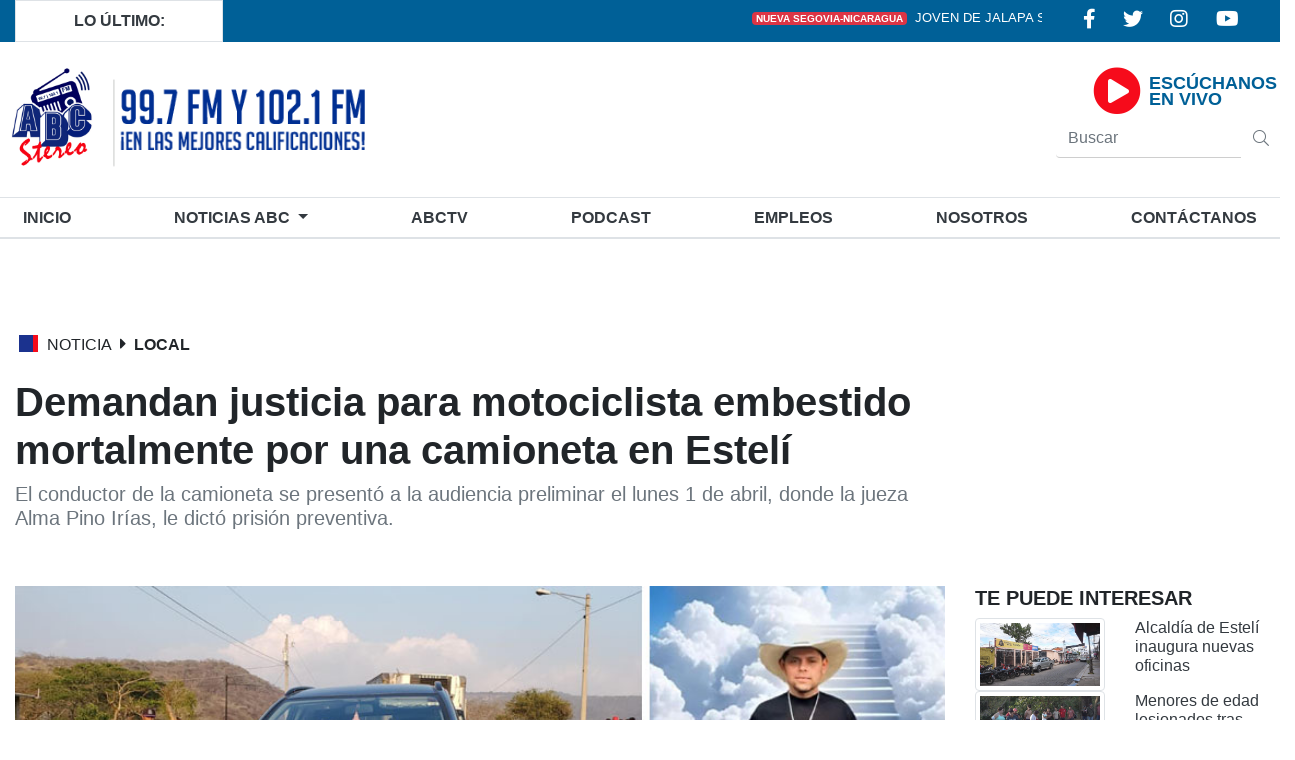

--- FILE ---
content_type: text/html; charset=UTF-8
request_url: http://radioabcstereo.com/nota/24286_demandan-justicia-para-motociclista-embestido-mortalmente-por-una-camioneta-en-esteli
body_size: 9841
content:
<!doctype html>
<html lang="es">
<head>
    <!-- Google tag (gtag.js) -->
<script async src="https://www.googletagmanager.com/gtag/js?id=G-5YLSBLTNP3"></script>
<script>
  window.dataLayer = window.dataLayer || [];
  function gtag(){dataLayer.push(arguments);}
  gtag('js', new Date());

  gtag('config', 'G-5YLSBLTNP3');
</script>

    <meta property="og:url" content="http://www.radioabcstereo.com/nota/24286_demandan-justicia-para-motociclista-embestido-mortalmente-por-una-camioneta-en-esteli" />
<meta property="og:type" content="website" />
<meta property="og:title" content="Demandan justicia para motociclista embestido mortalmente por una camioneta en Estelí" />
<meta property="og:description" content="El conductor de la camioneta se presentó a la audiencia preliminar el lunes 1 de abril, donde la jueza Alma Pino Irías, le dictó prisión preventiva." />
<meta property="og:image" content="http://www.radioabcstereo.com/img/img-noticias/04-2024/1712165086.jpg" />

<meta name="keywords" content="Demandan,justicia,para,motociclista,embestido,mortalmente,por,una,camioneta,en,Estelí" />

    <meta charset="utf-8">
    <meta name="viewport" content="width=device-width, initial-scale=1">

     <meta http-equiv="X-UA-Compatible" content="IE=edge,chrome=1">
   
    <title>Demandan justicia para motociclista embestido mortalmente por una camioneta en Estelí | ABC Stereo</title>
    <meta name="author" content="Eli José Moncada" />
    

    <!-- TECNOLOGIA SEO ARCED -->
        <meta name="description" content="El conductor de la camioneta se presentó a la audiencia preliminar el lunes 1 de abril, donde la jueza Alma Pino Irías, le dictó prisión preventiva." />
    <!-- TECNOLOGIA SEO ARCED META INDEXACIÓN -->         
    <meta name="robots" content="Radio ABC Stereo, transmitiendo desde Estelí, Nicaragua. Escúchenos en línea e infórmese con las noticias más importantes." />
<!-- TECNOLOGIA SEO ARCED META INDEXACIÓN GOOGLE--> 
    <meta name="googlebot" content="Radio ABC Stereo, transmitiendo desde Estelí, Nicaragua. Escúchenos en línea e infórmese con las noticias más importantes." />
<!-- TECNOLOGIA SEO ARCED MY BOX DE GOOGLE--> 
    <meta name="google" content="nositelinkssearchbox" />
<!-- TECNOLOGIA SEO ARCED PROPIETARIOS--> 
    <meta name="google-site-verification" content="Radio ABC Stereo Estelí" />
    

    <link rel="icon" type="icon"   href="http://radioabcstereo.com/favicon.ico">

    <script type="application/ld+json">
{
  "@context": "http://schema.org/",
  "@type": "Review",
  "itemReviewed": {
    "@type": "Organization",
    "name": "Radio ABC Stereo Estelí"
  },
  "author": {
    "@type": "Person",
    "name": "Radio ABC"
  },
  "reviewRating": {
    "@type": "Rating",
    "ratingValue": "7",
    "bestRating": "10"
  },
  "publisher": {
    "@type": "Organization",
    "name": "RADIO ABC"
  }
}
</script>     



    <!-- Scripts -->
    <script src="http://radioabcstereo.com/js/app.js" defer></script>
   
    <script src="https://code.jquery.com/jquery-3.5.1.slim.min.js" integrity="sha384-DfXdz2htPH0lsSSs5nCTpuj/zy4C+OGpamoFVy38MVBnE+IbbVYUew+OrCXaRkfj" crossorigin="anonymous"></script>
    
    <!-- Fonts -->
    <link rel="dns-prefetch" href="//fonts.gstatic.com">
    <!--<link href="https://fonts.googleapis.com/css?family=Nunito" rel="stylesheet">-->

    <!-- Styles -->
    <link href="http://radioabcstereo.com/css/app.css" rel="stylesheet">
    <link href="http://radioabcstereo.com/fontawesome/css/all.min.css" rel="stylesheet">
   
    <link rel="stylesheet" href="http://radioabcstereo.com/css/css.css" media="print">
    <link href="https://fonts.googleapis.com/css2?family=Montserrat:wght@900&display=swap" rel="stylesheet">
    <link rel="stylesheet" href="https://stackpath.bootstrapcdn.com/bootstrap/4.5.2/css/bootstrap.min.css" integrity="sha384-JcKb8q3iqJ61gNV9KGb8thSsNjpSL0n8PARn9HuZOnIxN0hoP+VmmDGMN5t9UJ0Z" crossorigin="anonymous">

     
       
              
  <style>

    body
    {
      font-family: "Helvetica Neue", sans-serif !important;
      
    }
    .container
    {
      max-width: 1500px;
    }
    .color-red
    {
      color: #f60b1b !important;
    }
    .bg-red
    {
      background-color: #f60b1b !important;
    }
    .border-b
{
     border-bottom: 3px solid #1b328e !important;
}
.lds-dual-ring {
  display: inline-block;
  width: 80px;
  height: 80px;
  bottom: 30%;
  right: 40%;
}
.lds-dual-ring:after {
  content: " ";
  display: block;
  width: 64px;
  height: 64px;
  margin: 8px;
  border-radius: 50%;
  border: 6px solid #6c757d;
  border-color: #6c757d transparent #6c757d transparent;
  animation: lds-dual-ring 1.2s linear infinite;
}
@keyframes  lds-dual-ring {
  0% {
    transform: rotate(0deg);
  }
  100% {
    transform: rotate(360deg);
  }
}

  </style>
   
</head>
<body >
  <div id="spinner" class="justify-content-center d-flex flex-column" style="background-color: #e8e8e8; width: 100%; height: 100vh; position: fixed; z-index: 3;">
    <div class="align-self-center">
       <img  style="width: 5rem; height: 5rem;" role="status" src="http://radioabcstereo.com/img/brand.png" alt="">
    </div>
    <div class="align-self-center ">

       
        <span  class="spinner-border "></span>
          
    </div>  
    
  </div>


  <!--bar-->
<div class="container-fluid azul-claro d-none   d-lg-block  ">
  <div class="container ">
    <div class="row print-hidden">
      <div class="col-2 col-md-2 col-lg-2 text-dark text-center bg-white border align-self-center ">
        <div class="font-weight-bold p-2">
          LO ÚLTIMO:
        </div>

      </div>
      <div class="col-12 col-md-8 col-lg-8  align-self-center">
        <div class="  text-center ">
          <marquee behavior="scroll" direction="left" style=" font-size: 0.8rem;">

                        <span class="badge badge-danger mr-2 text-uppercase">Nueva Segovia-Nicaragua</span><a class="text-white text-uppercase mr-3" href="http://radioabcstereo.com/nota/27933_joven-de-jalapa-solicita-apoyo-tras-quedar-en-silla-de-ruedas-por-accidente-laboral">Joven de Jalapa solicita apoyo tras quedar en silla de ruedas por accidente laboral</a>
                        <span class="badge badge-danger mr-2 text-uppercase">Estelí-Nicaragua</span><a class="text-white text-uppercase mr-3" href="http://radioabcstereo.com/nota/27932_ruben-dario-y-su-huella-en-los-premios-nobel-de-literatura">Rubén Darío y su huella en los Premios Nobel de Literatura</a>
                        <span class="badge badge-danger mr-2 text-uppercase">Nueva Segovia-Nicaragua</span><a class="text-white text-uppercase mr-3" href="http://radioabcstereo.com/nota/27931_motociclista-fallece-tras-caer-de-un-puente-en-jalapa">Motociclista fallece tras caer de un puente en Jalapa</a>
                        <span class="badge badge-danger mr-2 text-uppercase">Matagalpa-Nicaragua</span><a class="text-white text-uppercase mr-3" href="http://radioabcstereo.com/nota/27930_dos-personas-fallecen-en-accidentes-en-matagalpa">Dos personas fallecen en accidentes en Matagalpa</a>
                        <span class="badge badge-danger mr-2 text-uppercase">Matagalpa-Nicaragua</span><a class="text-white text-uppercase mr-3" href="http://radioabcstereo.com/nota/27929_capturan-a-mujer-que-se-hacia-pasar-por-trabajadora-del-minsa-en-la-dalia">Capturan a mujer que se hacía pasar por trabajadora del MINSA en La Dalia</a>
            
          </marquee>
        </div>
              </div>
      <div class=" col-md-2 col-lg-2 align-self-center ">
        <div class="d-flex justify-content-around">
          <a class="text-white" style="padding-right: 5px;" target="_blank" href="https://www.facebook.com/radioabcesteli/?fref=ts"> <i class="fab fa-facebook-f" style="font-size: 20px;"></i></a>
          <a class="text-white" style="padding-right: 5px;" target="_blank" href="https://twitter.com/radioabcesteli"> <i class="fab fa-twitter" style="font-size: 20px;"></i></a>
          <a class="text-white" style="padding-right: 5px;" target="_blank" href="https://www.instagram.com/radioabcesteli/"> <i class="fab fa-instagram" style="font-size: 20px;"></i></a>
          <a class="text-white" target="_blank" href="https://www.youtube.com/channel/UC4jgoYzXPyiQ-JejLctLtlA"> <i class="fab fa-youtube" style="font-size: 20px;"></i></a>

        </div>
      </div>

    </div>
  </div>
</div>
<!--end-bar-->



<!--header-->
<div class="container p-0 d-none  d-lg-block imprimir">
  <header class="py-3 print-hidden">




    <div class="row align-items-center justify-content-end">


      <div class="col-lg-4 mt-2">
        <div class="d-flex">
          <div>
            <a href="http://radioabcstereo.com"><img class="img-fluid " width="120px" src="http://radioabcstereo.com/img/brand.png" alt="Logo">
          </div>
          <div>
          <a href="http://radioabcstereo.com"><img class="img-fluid" src="http://radioabcstereo.com/img/slogans2.png" alt="slogan"></a>
          </div>
        </div>
      </div>


      <div class="col-lg-4 ">

       

      </div>



      <div class="col-lg-4 ">

        <div class="row ">

          <div class="col-md-8 align-self-center p-0">
            <div class=" mr-2 float-right">
              <a href="http://radioabcstereo.com/escuchar" target="_blank">
              <i class="fas fa-play-circle color-red" style="font-size: 3rem;"></i>
              </a>
            </div>

          </div>
          <div class="col-md-4 align-self-center p-0">
          <a href="http://radioabcstereo.com/escuchar" target="_blank">
            <div class="font-weight-bold " style="line-height: 16px;  font-size: 1.1rem; color: #006097;">
              ESCÚCHANOS <br> EN VIVO

            </div>
          </a>
          </div>
          <div class="col-md-12">
            <div class="float-right" style="max-width: 14rem;">
              <form action="http://radioabcstereo.com/buscar" method="get">
                <div class="form-group mt-1">
                  <div class="input-group mb-3">

                    <input type="search" class="form-control text-dark " name="buscar" required="" placeholder="Buscar" aria-label="" aria-describedby="basic-addon1">
                    <div class="input-group-prepend">
                      <button class="btn btn-outline-secondary border-0" type="submit"><i class="fal fa-search"></i></button>
                    </div>
                  </div>
                </div>
              </form>
            </div>

          </div>


        </div>

      </div>



    </div>




  </header>
</div>
<!--end-header-->




<div class="media-print">

  <nav class="navbar navbar-expand-lg  navbar-fixed bg-white container p-0 fixed-sm-top " style="border-bottom: 2px solid #dee2e6!important;">
  <button class="navbar-toggler" type="button" data-toggle="collapse" data-target="#navbarNavDropdown" aria-controls="navbarNavDropdown" aria-expanded="false" aria-label="Toggle navigation">

<i class="far fa-bars text-dark ml-2" style="font-size: 1.6rem;"></i>
</button>
    <a id="logo-small" class="navbar-brand text-white pl-2 " href="http://radioabcstereo.com"><img width="50px" src="http://radioabcstereo.com/img/brand.png" alt="Logo"></a>
   

    <a href="http://radioabcstereo.com/escuchar " class="escuchanos" target="_blank">
      <div class="d-flex  p-1 px-2 rounded-lg">
        <div> <i style="font-size: 1.7rem;" class="far fa-play-circle text-dark mr-2"></i></div>
        <div class="align-self-center"> <small class="text-white font-weight-bold escuchanos"> </small></div>
      </div>
    </a>
   
    <div class="collapse navbar-collapse justify-content-center" id="navbarNavDropdown">
      <div class="container border-top" >

        <ul class="navbar-nav justify-content-between text-uppercase font-weight-bold text-md-center " style="font-size: 1rem; width: 100%;">
          <li class="nav-item buscador py-2" style="display: none;">

            <div class="form-row align-items-center">
              <div class="col-auto">
                <form action="http://radioabcstereo.com/buscar" method="get">

                  <input required type="text" name="buscar" class="form-control mb-2" id="inlineFormInput" placeholder="Buscar ">
              </div>

              <div class="input-group-prepend">
                <i class="fal fa-search"></i>
              </div>
              </form>

            </div>

          </li>
          <li class="nav-item  nav-link-hover  ">
           
            <a class="nav-link  text-dark " href="http://radioabcstereo.com">Inicio <span class="sr-only">(current)</span></a>
          
          </li>
          <li class="nav-item dropdown nav-link-hover  ">
            <a class="nav-link dropdown-toggle text-dark   " href="#" id="navbarDropdownMenuLink" data-toggle="dropdown" aria-haspopup="true" aria-expanded="false">
              Noticias <span>ABC</span>
            </a>
            <div class="dropdown-menu" aria-labelledby="navbarDropdownMenuLink">
              <a class="dropdown-item" href="http://radioabcstereo.com/locales">Locales</a>
              <a class="dropdown-item" href="http://radioabcstereo.com/departamentales">Departamentales</a>
              <a class="dropdown-item" href="http://radioabcstereo.com/nacionales">Nacionales</a>

              <a class="dropdown-item" href="http://radioabcstereo.com/internacionales">Internacionales</a>

            </div>
          </li>
          <li class="nav-item nav-link-hover ">
            <a class="nav-link text-dark  " href="http://radioabcstereo.com/abctv">ABCtv</a>
          </li>
          <li class="nav-item nav-link-hover ">
            <a class="nav-link text-dark  " href="http://radioabcstereo.com/abc/podcast">Podcast</a>
          </li>
          <li class="nav-item nav-link-hover ">
            <a class="nav-link text-dark   " href="http://radioabcstereo.com/empleos"><span>Empleos</span></a>
          </li>
          <li class="nav-item nav-link-hover ">
            <a class="nav-link text-dark  " href="http://radioabcstereo.com/nosotros">Nosotros</a>
          </li>
          <li class="nav-item  nav-link-hover   ">
            <a class="nav-link text-dark " href="http://radioabcstereo.com/contactanos">Contáctanos</a>
          </li>

          <li class="nav-item mt-2 escuchanos-nav text-center">
            <a target="_blank" href="http://radioabcstereo.com/escuchar"><i style="font-size: 1rem; color: red; padding-right: 5px;" class="far fa-play-circle ml-3 border-right"></i><small class="text-dark">Escúchanos</small></a>

          </li>
          <li class="nav-hidden position-relative">
            <button id="boton" type="button" class="btn btn-link"> <i class="far fa-search text-dark mt-1 ml-2" style="font-size: 20px;"></i></button>


            <div id="formulario" class="d-none position-absolute" style="right: 10%;" >


              <form action="http://radioabcstereo.com/buscar" method="get">
                <div class="d-flex flex-nowrap" style="width: 15rem;">
                  <div > <input required type="text" name="buscar" class="form-control mb-2" id="inlineFormInput" placeholder="Buscar "></div>
                  <div > <button type="submit" class="btn btn-primary mb-2">Buscar</button></div>
                </div>


              </form>
            </div>

            <script>
              var boton = document.getElementById('boton');
              var element = document.getElementById('formulario');
              boton.addEventListener('click', function() {


                element.classList.toggle("d-block");
              });
            </script>




          </li>

        </ul>

      </div>

    </div>
  </nav>


</div>
  
 
 
 
  

<div class="container mt-5 ">
  <br class="mt-5 mt-md-0 mt-lg-0">
  <br class="mt-5 mt-md-0 mt-lg-0">
  <div class="d-flex  ">
  <div class="ml-1" style="border-left: 14px solid #1b328e ;
    box-shadow: 5px 0px 0px 0px #f60b1b inset;  height: 17px; width: 20px;"></div>
    <div>
    <h4 class="h6 ml-2">NOTICIA</h4>
    </div><i class="fas fa-caret-right ml-2" style="font-size: 17px;"></i>
    <div>
      <h4 class="h6 font-weight-bold  ml-2 wow fadeInUp text-uppercase" data-wow-delay="0.2s">Local</h4>
    </div>
  </div>
</div>

<div class="container mt-3">
  <div class="row">
    <div class="col-12 col-sm-12 col-md-9 col-lg-9">
      <h1 class="font-weight-bold">Demandan justicia para motociclista embestido mortalmente por una camioneta en Estelí</h1>
      <h2 class="text-muted h5">El conductor de la camioneta se presentó a la audiencia preliminar el lunes 1 de abril, donde la jueza Alma Pino Irías, le dictó prisión preventiva.</h2>
    </div>
  </div>

</div>
<div class="container mt-5">
  <div class="row ">
    <!--FILA-PRINCIPAL-->
    <div class="col-12 col-sm-12 col-md-9 col-lg-9 ">
      <img class=" w-100 " src="http://radioabcstereo.com/img/img-noticias/04-2024/1712165086.jpg" alt="José Johnny Salinas tenía 43 años. (q.e.p.d.) Foto: Cortesía/Radio ABC Stereo" title="José Johnny Salinas tenía 43 años. (q.e.p.d.) Foto: Cortesía/Radio ABC Stereo">

      <!--Pie de la imagen-->



      <div class="d-flex text-center justify-content-center text-muted">
        <div><i class="fas fa-camera mr-2"></i></div>
        <div>
          <small>José Johnny Salinas tenía 43 años. (q.e.p.d.) Foto: Cortesía/Radio ABC Stereo</small>
        </div>

      </div>
      <hr>



            <a title="Más notas sobre este autor" target="_blank" class="text-dark" href="http://radioabcstereo.com/noticias/José Enrique Ortega">
        <div class="mr-3"><i class="fad fa-id-card "></i><span class="h6 p-2"><span class="badge badge-secondary mr-2">                                                                                                                                                                                                                                                                                                                    Periodista
                                                                                                                                                                                                                                                                                                                                                                                                                                                                                                                                                                                            </span>José Enrique Ortega<br></span>
                    </div>
      </a>

      <div class="d-md-flex">
        <div class="mr-3"><i class="fal fa-clock "></i><span class="h6 p-2 ">3-Abril-2024</span></div>
        <div class="mr-3"><i class="far fa-map-marker-alt"></i><span class="h6 p-2 ">Estelí-Nicaragua</span></div>
        <div class="mr-3"><button class="btn btn-default p-0" type="button" onclick="javascript:window.print()"><i class="fal fa-print mr-1"></i><span class="h6  ">Imprimir</span></button></div>
      </div>






      <!--Pie de la imagen-->

      <!--contenido-->
      <div class=" mt-5">

        <div id="contenido-nota">

          <p>¡Justicia! Es lo que demanda la familia del motociclista José Johnny Salinas Chavarría, de 43 años de edad, quien murió tras ser impactado por una camioneta en el sector de San Pedro, Estelí, el pasado 26 de marzo.&nbsp;</p><p>El señor José Santos Salinas, padre del motociclista, dijo a Noticias ABC que la audiencia preliminar fue el lunes 1 de abril, donde la juez de Distrito Penal de Audiencias, doctora Alma Pino Irías, dictó prisión preventiva para el conductor de la camioneta, identificado como José Dolores Rodríguez Altamirano, de 38 años, a quien preliminarmente se le acusa del delito de homicidio. En el desarrollo del juicio se determinará la tipificación del crimen.&nbsp;</p><h6 style="text-align: center; "><img src="http://radioabcstereo.com/img/img-noticias/04-2024/1712165004.jpg" style="width: 100%;"><i>Fatal accidente ocurrió en el sector de San Pedro, Estelí. Foto: José Enrique Ortega/Radio ABC Stereo</i></h6><h6 style="text-align: center; "><i><br></i></h6><p>La acusación señala que José Dolores Rodríguez Altamirano conducía en estado de ebriedad, con 0. 73 grados de alcohol por litro de sangre, además de que invadió el carril contrario, donde circulaba el motociclista José Johnny Salinas Chavarría, quien en ese momento regresaba a su vivienda luego de un día cansado de trabajo.&nbsp;&nbsp;</p><p>José Johnny Salinas Chavarría habitaba en la comunidad La Quinta, mientras, José Dolores Rodríguez Altamirano es originario de la misma localidad, pero desde hace un tiempo se trasladó a vivir a Estelí, por lo tanto, ambas familias se conocen, lo cual vuelve más lamentable la situación, comentó don José Santos Salinas, padre del fallecido.&nbsp;</p>

        </div>

      </div>

      <!--ENCUESTA -->

      <!--
          <section id="encuesta" class="container mt-5 wow fadeInUp">

            <h3>¿ Te fue de interés esta noticia ?</h3>
            <h5>Regálanos un minuto por favor.</h5>
            <div class="card">
              <form class="form">


                <h5 class="text-center">Danos tu calificación:</h5>
                <div class="custom-control custom-radio form-group border-bottom ">
                  <input type="radio" checked="" class="custom-control-input" id="defaultGroupExample1" name="groupOfDefaultRadios" value="24286-Definitivamente">
                  <label class="custom-control-label" for="defaultGroupExample1">Si, definitivamente</label>
                </div>
        -->
      <!-- Group of default radios - option 2 -->
      <!--
                <div class="custom-control custom-radio form-group border-bottom">
                  <input type="radio" class="custom-control-input" id="defaultGroupExample2" name="groupOfDefaultRadios" value="24286-Interesante">
                  <label class="custom-control-label" for="defaultGroupExample2">No, es poco interesante</label>
                </div>
-->
      <!-- Group of default radios - option 3 -->
      <!--
                <div class="custom-control custom-radio form-group border-bottom">
                  <input type="radio" class="custom-control-input" id="defaultGroupExample3" name="groupOfDefaultRadios" value="24286-Indiferente">
                  <label class="custom-control-label" for="defaultGroupExample3">Me es indiferente</label>
                </div>
                <button type="button" id="btn-encuesta" class="btn btn-primary text-white">Calificar</button>

              </form>
            </div>
          </section>
-->

      <!--FIN ENCUESTA -->

      <!--share-->
      <hr>
      <h4 class="mt-3"><span class="badge badge-primary">Comparte esta noticia<i class="fas fa-share-alt text-white ml-1"></i></span></h4>
      <div class="d-flex mb-2">
        <div class="mr-2">
          <div class="fb-share-button" data-href="http://www.radioabcstereo.com/nota/24286_demandan-justicia-para-motociclista-embestido-mortalmente-por-una-camioneta-en-esteli" data-layout="button_count">
          </div>
        </div>
        <div class="mr-2">
          <a style="border-radius: 3px; background: #1da1f2;" target="_blank " href="https://twitter.com/share?ref_src=twsrc%5Etfw" class="twitter-share-button  text-white pl-2 pr-2" data-show-count="true">Tweet</a>
        </div>
        <div class="mr-2"><a style="border-radius: 3px;" class="badge-info text-white pl-2 pr-2 bg-dark" href="mailto:?subject=Noticia&amp;body=Noticia ABC http://www.radioabcstereo.com/nota/24286_demandan-justicia-para-motociclista-embestido-mortalmente-por-una-camioneta-en-esteli" title="Compartir por correo">
            <i class="fal fa-envelope mr-1" style="font-size: 12px;"></i><span>Email</span>
          </a></div>
      </div>

      <!--FinShare-->
   
      <div class="d-sm-block d-md-none">
        <hr>
      <h5 class="font-weight-bold text-center">TE PUEDE INTERESAR</h5>
                <a class="text-dark" href="http://radioabcstereo.com/nota/27904_alcaldia-de-esteli-inaugura-nuevas-oficinas">
          <div class="row">

            <div class="col-6 align-self-center">
              <img class=" img-thumbnail" src="http://radioabcstereo.com/img/img-noticias/01-2026/1768483911.jpg" alt="Cargando..">
            </div>
            <div class="col-6 align-self-center">

              <h6>Alcaldía de Estelí inaugura nuevas oficinas</h6>
            </div>

          </div>
        </a>
                <a class="text-dark" href="http://radioabcstereo.com/nota/27912_menores-de-edad-lesionados-tras-accidentarse-en-moto-en-comunidad-los-jobos-esteli">
          <div class="row">

            <div class="col-6 align-self-center">
              <img class=" img-thumbnail" src="http://radioabcstereo.com/img/img-noticias/01-2026/1768571328.jpg" alt="Cargando..">
            </div>
            <div class="col-6 align-self-center">

              <h6>Menores de edad lesionados tras accidentarse en moto en comunidad Los Jobos, Estelí</h6>
            </div>

          </div>
        </a>
                <a class="text-dark" href="http://radioabcstereo.com/nota/27919_empresa-es-multada-por-botar-papeleria-en-la-via-publica-en-san-nicolas">
          <div class="row">

            <div class="col-6 align-self-center">
              <img class=" img-thumbnail" src="http://radioabcstereo.com/img/img-noticias/01-2026/1768601577.jpg" alt="Cargando..">
            </div>
            <div class="col-6 align-self-center">

              <h6>Empresa es multada por botar papelería en la vía pública en San Nicolás</h6>
            </div>

          </div>
        </a>
                <a class="text-dark" href="http://radioabcstereo.com/nota/27906_estelianos-continuan-adquiriendo-sus-stickers-de-rodamiento">
          <div class="row">

            <div class="col-6 align-self-center">
              <img class=" img-thumbnail" src="http://radioabcstereo.com/img/img-noticias/01-2026/1768489683.png" alt="Cargando..">
            </div>
            <div class="col-6 align-self-center">

              <h6>Estelianos continúan adquiriendo sus stickers de rodamiento</h6>
            </div>

          </div>
        </a>
                <a class="text-dark" href="http://radioabcstereo.com/nota/27923_el-artista-esteliano-hernan-jun-presentara-su-primer-libro">
          <div class="row">

            <div class="col-6 align-self-center">
              <img class=" img-thumbnail" src="http://radioabcstereo.com/img/img-noticias/01-2026/1768663298.png" alt="Cargando..">
            </div>
            <div class="col-6 align-self-center">

              <h6>El artista esteliano Hernán Jun presentará su primer libro</h6>
            </div>

          </div>
        </a>
                <hr>
      </div>
      <!--fb-widget-->
      <div id="fb-root" class=""></div>
      <script async defer crossorigin="anonymous" src="https://connect.facebook.net/es_LA/sdk.js#xfbml=1&version=v6.0"></script>
      <div class="fb-page  d-block d-md-none" data-href="https://www.facebook.com/radioabcesteli" data-tabs="timeline" data-width="" data-height="" data-small-header="false" data-adapt-container-width="true" data-hide-cover="false" data-show-facepile="true">
        <blockquote cite="https://www.facebook.com/radioabcesteli" class="fb-xfbml-parse-ignore">
          <a href="https://www.facebook.com/radioabcesteli">Radio ABC Stereo</a>
        </blockquote>
      </div>


      <!--end-widget-->

      <!--fin-contenido-->


      <!-- Modal -->
      <div class="modal fade" id="modalencuesta" tabindex="-1" role="dialog" aria-labelledby="exampleModalCenterTitle" aria-hidden="true">
        <div class="modal-dialog modal-dialog-centered" role="document">
          <div class="modal-content">
            <div class="modal-header">
              <h5 class="modal-title text-center" id="exampleModalLongTitle">Muchas Gracias!!</h5>

            </div>
            <div class="modal-body">
              <div class="text-center">
                <i class="fal fa-smile-beam" style="font-size: 48px; color: #dbdbdb;"></i>
              </div>
              <h5 class="text-center">Tu calificación es de mucha importancia para nosotros. </h5>
            </div>
            <div class="modal-footer">
              <button type="button" class="btn btn-secondary" data-dismiss="modal">Seguir aca</button>
              <a href="http://radioabcstereo.com" class="btn btn-secondary">Ir al inicio</a>

            </div>
          </div>
        </div>
      </div>
      <!-- FIN MODAL -->

      <!--Mas Noticias -->

      <div class="d-flex mt-5 print-hidden ">
        <div class="tag " style="background-color: blue; width: 14px; height: 14px; border-right: 3px solid red; transform: translateY(3px); "></div>
        <div>
          <h4 class="h6 ml-2">MÁS</h4>
        </div><i class="fas fa-caret-right ml-2" style="font-size: 17px;"></i>
        <div>
          <h4 class="h6 font-weight-bold  ml-2 wow fadeInUp text-uppercase" data-wow-delay="0.2s">NOTICIAS</h4>
        </div>


      </div>

      <div class="mt-3 print-hidden">




        <div class="row  mb-2 wow fadeIn" data-wow-delay="0.2s">
          


          <div class="col-12 col-sm-6 col-md-6">
            <a href="http://radioabcstereo.com/nota/27842_hospitales-de-nueva-segovia-y-madriz-reportan-primeros-partos-gemelares-de-2026" class="link-destacado">
              <div class="d-flex">
                <div class="position-relative">
                  <img class="img-thumbnail" style="max-width: 200px !important;" src="http://radioabcstereo.com/img/img-noticias/01-2026/1767816054.jpg" alt="Hasta la fecha, en Madriz se ha atendido un parto gemelar, mientras en Nueva Segovia 3 madres han recibido a sus gemelos este año.">
                </div>
                <div class="align-self-center">
                  <div class="pl-2">
                    <span class=" badge badge-danger">Nacional</span>
                  </div>

                  <p class="pl-2">Hospitales de Nueva Segovia y Madriz reportan primeros partos gemelares de 2026</p>


                </div>
              </div>
            </a>
            <hr>
          </div>







          


          <div class="col-12 col-sm-6 col-md-6">
            <a href="http://radioabcstereo.com/nota/27823_respaldan-prohibicion-de-cigarrillos-electronicos-en-nicaragua" class="link-destacado">
              <div class="d-flex">
                <div class="position-relative">
                  <img class="img-thumbnail" style="max-width: 200px !important;" src="http://radioabcstereo.com/img/img-noticias/01-2026/1767627621.jpg" alt="Por la salud. Estelianos consultados por Noticias ABC están de acuerdo con la medida tomada por el Minsa.">
                </div>
                <div class="align-self-center">
                  <div class="pl-2">
                    <span class=" badge badge-danger">Nacional</span>
                  </div>

                  <p class="pl-2">Respaldan prohibición de cigarrillos electrónicos en Nicaragua</p>


                </div>
              </div>
            </a>
            <hr>
          </div>







          


          <div class="col-12 col-sm-6 col-md-6">
            <a href="http://radioabcstereo.com/nota/27821_rescatan-a-trabajador-que-cayo-a-un-barranco-en-la-estanzuela" class="link-destacado">
              <div class="d-flex">
                <div class="position-relative">
                  <img class="img-thumbnail" style="max-width: 200px !important;" src="http://radioabcstereo.com/img/img-noticias/01-2026/1767626165.jpg" alt="¡La unión hace la fuerza! Tobías Rocha se precipitó a un barranco mientras realizaba labores de campo. Toda la comunidad se unió para buscarlo y poder rescatarlo.">
                </div>
                <div class="align-self-center">
                  <div class="pl-2">
                    <span class=" badge badge-danger">Local</span>
                  </div>

                  <p class="pl-2">Rescatan a trabajador que cayó a un barranco en La Estanzuela</p>


                </div>
              </div>
            </a>
            <hr>
          </div>







          


          <div class="col-12 col-sm-6 col-md-6">
            <a href="http://radioabcstereo.com/nota/27825_encuentran-sin-vida-a-un-hombre-en-la-ciudad-de-esteli" class="link-destacado">
              <div class="d-flex">
                <div class="position-relative">
                  <img class="img-thumbnail" style="max-width: 200px !important;" src="http://radioabcstereo.com/img/img-noticias/01-2026/1767706236.jpg" alt="Encontrado en un predio. El hombre había regresado hace un tiempo de Costa Rica.">
                </div>
                <div class="align-self-center">
                  <div class="pl-2">
                    <span class=" badge badge-danger">Local</span>
                  </div>

                  <p class="pl-2">Encuentran sin vida a un hombre en la ciudad de Estelí</p>


                </div>
              </div>
            </a>
            <hr>
          </div>







                  </div>



        <div class="col-lg-3">

        </div>


      </div>



      <!-- Fin mas noticias-->



    </div>
    <!--FIN--FILA-PRINCIPAL-->

    <!--Fila-secundaria-->
    <div class="col-12 col-md-3 col-lg-3 d-none d-md-block  ">
      <div class="destacado-fixed print-hidden">
        <h5 class="font-weight-bold">TE PUEDE INTERESAR</h5>
                <a class="text-dark" href="http://radioabcstereo.com/nota/27904_alcaldia-de-esteli-inaugura-nuevas-oficinas">
          <div class="row">

            <div class="col-6">
              <img class=" img-thumbnail" src="http://radioabcstereo.com/img/img-noticias/01-2026/1768483911.jpg" alt="Cargando..">
            </div>
            <div class="col-6">

              <h6>Alcaldía de Estelí inaugura nuevas oficinas</h6>
            </div>

          </div>
        </a>
                <a class="text-dark" href="http://radioabcstereo.com/nota/27912_menores-de-edad-lesionados-tras-accidentarse-en-moto-en-comunidad-los-jobos-esteli">
          <div class="row">

            <div class="col-6">
              <img class=" img-thumbnail" src="http://radioabcstereo.com/img/img-noticias/01-2026/1768571328.jpg" alt="Cargando..">
            </div>
            <div class="col-6">

              <h6>Menores de edad lesionados tras accidentarse en moto en comunidad Los Jobos, Estelí</h6>
            </div>

          </div>
        </a>
                <a class="text-dark" href="http://radioabcstereo.com/nota/27919_empresa-es-multada-por-botar-papeleria-en-la-via-publica-en-san-nicolas">
          <div class="row">

            <div class="col-6">
              <img class=" img-thumbnail" src="http://radioabcstereo.com/img/img-noticias/01-2026/1768601577.jpg" alt="Cargando..">
            </div>
            <div class="col-6">

              <h6>Empresa es multada por botar papelería en la vía pública en San Nicolás</h6>
            </div>

          </div>
        </a>
                <a class="text-dark" href="http://radioabcstereo.com/nota/27906_estelianos-continuan-adquiriendo-sus-stickers-de-rodamiento">
          <div class="row">

            <div class="col-6">
              <img class=" img-thumbnail" src="http://radioabcstereo.com/img/img-noticias/01-2026/1768489683.png" alt="Cargando..">
            </div>
            <div class="col-6">

              <h6>Estelianos continúan adquiriendo sus stickers de rodamiento</h6>
            </div>

          </div>
        </a>
                <a class="text-dark" href="http://radioabcstereo.com/nota/27923_el-artista-esteliano-hernan-jun-presentara-su-primer-libro">
          <div class="row">

            <div class="col-6">
              <img class=" img-thumbnail" src="http://radioabcstereo.com/img/img-noticias/01-2026/1768663298.png" alt="Cargando..">
            </div>
            <div class="col-6">

              <h6>El artista esteliano Hernán Jun presentará su primer libro</h6>
            </div>

          </div>
        </a>
        
        <!--fb-widget-->
        
          <div id="fb-root" class=""></div>
          <script async defer crossorigin="anonymous" src="https://connect.facebook.net/es_LA/sdk.js#xfbml=1&version=v6.0"></script>
          <div class="fb-page " data-href="https://www.facebook.com/radioabcesteli" data-tabs="timeline" data-width="" data-height="" data-small-header="false" data-adapt-container-width="true" data-hide-cover="false" data-show-facepile="true">
            <blockquote cite="https://www.facebook.com/radioabcesteli" class="fb-xfbml-parse-ignore">
              <a href="https://www.facebook.com/radioabcesteli">Radio ABC Stereo</a>
            </blockquote>
          </div>
        



        <!--end-widget-->
      </div>






    </div>

    <!--fin-fila-secundaria-->


  </div>

</div>

<script>
  $(function() {
    $("#btn-encuesta").click(function(a) {
      a.preventDefault(), id = $("input[name='groupOfDefaultRadios']:checked").val(), $.ajax({
        url: "http://radioabcstereo.com/calificacion",
        type: "get",
        data: {
          id: id
        },
        success: function(a) {
          $("#modalencuesta").modal("show"), $("#encuesta").css("display", "none")
        }
      })
    })
    $('iframe').addClass('embed-responsive-item').wrap("<div class='embed-responsive embed-responsive-16by9'></div>");
    $('#contenido-nota').addClass('format').children('p').addClass('format');

  });
</script>
<script>
  (function(i, s, o, g, r, a, m) {
    i['GoogleAnalyticsObject'] = r;
    i[r] = i[r] || function() {
      (i[r].q = i[r].q || []).push(arguments)
    }, i[r].l = 1 * new Date();
    a = s.createElement(o),
      m = s.getElementsByTagName(o)[0];
    a.async = 1;
    a.src = g;
    m.parentNode.insertBefore(a, m)
  })(window, document, 'script', 'https://www.google-analytics.com/analytics.js', 'ga');

  ga('create', 'UA-86035316-1', 'auto');
  ga('send', 'pageview');
</script>


  
   
 
 <footer class="footer  container-fluid fixed-height print-hidden border-top">
	<div  class="text-center my-5">
		<img src="http://radioabcstereo.com/img/ft-logo.png" alt="footer-logo" width="64px;">
	</div>
	<div class="container mb-5">
	 
	
	<ul class="d-flex flex-wrap list-unstyled justify-content-center ">
		<li class="border-right px-3"><a class="text-dark" href="http://radioabcstereo.com/locales">Locales</a></li>
		<li class="border-right px-3"><a class="text-dark" href="http://radioabcstereo.com/departamentales">Departamentales</a></li>
		<li class="border-right px-3"><a class="text-dark" href="http://radioabcstereo.com/nacionales">Nacionales</a></li>
		<li class="border-right px-3"><a class="text-dark" href="http://radioabcstereo.com/internacionales">Internacionales</a></li>
		<li class="border-right px-3"><a class="text-dark" href="http://radioabcstereo.com/empleos">Empleos</a></li>
		<li class="border-right px-3"><a class="text-dark" href="http://radioabcstereo.com/abctv">ABCtv</a></li>
		<li class="border-right px-3"><a class="text-dark" href="http://radioabcstereo.com/escuchar">Escúchanos</a></li>
		<li class="border-right px-3"><a class="text-dark" href="http://radioabcstereo.com/nosotros">Nosotros</a></li>
		<li class=" px-3"><a class="text-dark" href="http://radioabcstereo.com/contactanos">Contacto</a></li>
	</ul>
	<div class="text-center">
    <small >Síguenos en</small>
	</div>
     <div class="d-flex justify-content-center mt-3">
		 <div>
			 <a target="_blank" class="text-dark" href="https://www.facebook.com/radioabcesteli/?fref=ts"> 
			 <i style="font-size: 2.5rem;" class="fab fa-facebook-square px-3"></i>
			</a>
		
		 </div>
		 <div>
			 <a target="_blank" class="text-dark" href="https://twitter.com/radioabcesteli">
 <i style="font-size: 2.5rem;" class="fab fa-twitter-square px-3"></i>
			 </a>
		
		 </div>
		 <div>
			 <a target="_blank" class="text-dark" href="https://www.youtube.com/channel/UC4jgoYzXPyiQ-JejLctLtlA">
				  <i style="font-size: 2.5rem;" class="fab fa-youtube-square px-3"></i>
			 </a>
		
		 </div>
		 <div>
			 <a target="_blank" class="text-dark" href="https://www.instagram.com/radioabcesteli/">
				  <i style="font-size: 2.5rem;" class="fab fa-instagram px-3"></i>
			 </a>
		
		 </div>
	 </div>
	 <div class="text-center mt-3">
	 <small> 2026 Radio ABC Stereo.</small>
	 <small>Estelí-Nicaragua</small>
	 </div>

	 <div class="text-center">
	
	 
	 </div>
	 <div class="text-center">
	
	<small class="text-muted">Desarrollado por <a class="text-dark" href="https://www.facebook.com/ArcedDesarrollo">ARCED</a> </small>
	</div>
  
		
</footer>  
 <div id="topScroll" style=" position: fixed; bottom: 3rem;right: 3rem;"><i class="fas fa-arrow-circle-up text-primary" style="font-size: 48px;"></i></div>
 <script>
   $(function(){
    $('#topScroll').click(function(){
         $("HTML, BODY").animate({
            scrollTop: 0
        }, 1000);
    });
  
    
   });
   let imgs = $("img");
for(let a=0;a<imgs.length;a++){
  loadImage(imgs[a]);
}
function loadImage(elem){
  let url = $(elem).attr("ref-src");
  let newImg = new Image();
  newImg.onload = function(){
    console.log("done loading");
    $(elem).attr("src", url);
    let placeholder = $(elem).attr("name");
    $('.'+placeholder).addClass('d-none');
  }
  newImg.src = url;
}
 </script> 
 
</body>
</html>


--- FILE ---
content_type: text/css
request_url: http://radioabcstereo.com/css/app.css
body_size: 605
content:
@import url(https://fonts.googleapis.com/css?family=Nunito);.form-control{border:none!important;border-bottom:1px solid #cecece!important}.form-control:focus{box-shadow:none!important;border-bottom:1px solid #006097!important}p{font-size:1.2rem!important}.header{height:140px;overflow:hidden;background:#e8e8e8}.navbar-fixed{height:40px;transition:all .5s}.text-gray{color:#a6a6a6}@media screen and (max-width:990px){.header{display:none}}.fa-play-circle{transition:all .5s;color:red}.fa-play-circle:hover{color:#1b328e}.link-destacado{color:#000}.link-destacado:hover{color:#3490dc}.azul-fuerte{background-color:#07155a!important}.azul-medio{background-color:#1b328e!important}.azul-claro{background-color:#006097!important}.format{font-size:1.1rem!important}.background-color-dark{background-color:#18191a}.text-dark-primary{color:#e4e6eb!important}.text-dark-secondary{color:#b0b3b8!important}.gris{background:#e8e8e8!important}.nav-link-hover{transition:all .3s!important}.nav-link-hover:hover{box-shadow:inset 0 -60px 0 0 #006097!important}.nav-link-hover:hover .nav-link{color:#fff!important}.title-content{background-image:linear-gradient(180deg,transparent,rgba(0,0,0,.5) 40%,#000)}@media screen and (max-width:576px){.font-size{font-size:1.2rem!important}.fixed-sm-top{position:fixed!important;top:0;right:0;left:0;z-index:1030}.audio-container{width:100%!important}}